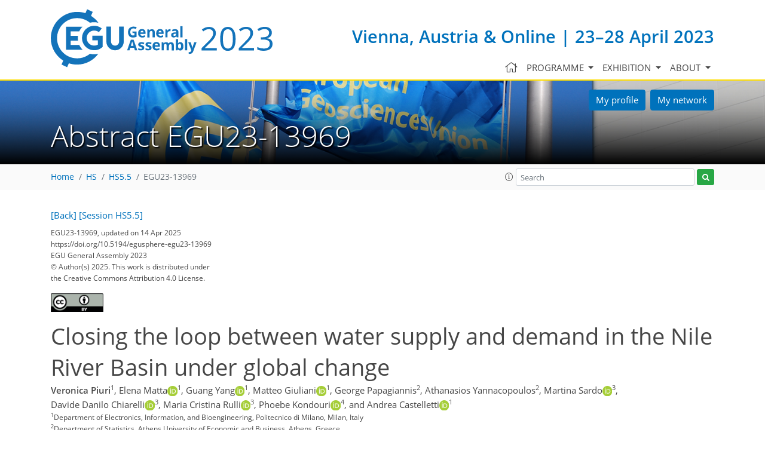

--- FILE ---
content_type: text/css
request_url: https://cdn.copernicus.org/libraries/jquery/1.11.1/ui/jquery-ui.css
body_size: 8001
content:
/*! jQuery UI - v1.11.1 - 2014-09-25
* http://jqueryui.com
* Includes: core.css, draggable.css, resizable.css, selectable.css, sortable.css, accordion.css, autocomplete.css, button.css, datepicker.css, dialog.css, menu.css, progressbar.css, selectmenu.css, slider.css, spinner.css, tabs.css, tooltip.css, theme.css
* To view and modify this theme, visit http://jqueryui.com/themeroller/?ffDefault=Verdana%2CArial%2Csans-serif&fwDefault=normal&fsDefault=1.1em&cornerRadius=4px&bgColorHeader=cccccc&bgTextureHeader=highlight_soft&bgImgOpacityHeader=75&borderColorHeader=aaaaaa&fcHeader=222222&iconColorHeader=222222&bgColorContent=ffffff&bgTextureContent=flat&bgImgOpacityContent=75&borderColorContent=aaaaaa&fcContent=222222&iconColorContent=222222&bgColorDefault=e6e6e6&bgTextureDefault=glass&bgImgOpacityDefault=75&borderColorDefault=d3d3d3&fcDefault=555555&iconColorDefault=888888&bgColorHover=dadada&bgTextureHover=glass&bgImgOpacityHover=75&borderColorHover=999999&fcHover=212121&iconColorHover=454545&bgColorActive=ffffff&bgTextureActive=glass&bgImgOpacityActive=65&borderColorActive=aaaaaa&fcActive=212121&iconColorActive=454545&bgColorHighlight=fbf9ee&bgTextureHighlight=glass&bgImgOpacityHighlight=55&borderColorHighlight=fcefa1&fcHighlight=363636&iconColorHighlight=2e83ff&bgColorError=fef1ec&bgTextureError=glass&bgImgOpacityError=95&borderColorError=cd0a0a&fcError=cd0a0a&iconColorError=cd0a0a&bgColorOverlay=aaaaaa&bgTextureOverlay=flat&bgImgOpacityOverlay=0&opacityOverlay=30&bgColorShadow=aaaaaa&bgTextureShadow=flat&bgImgOpacityShadow=0&opacityShadow=30&thicknessShadow=8px&offsetTopShadow=-8px&offsetLeftShadow=-8px&cornerRadiusShadow=8px
* Copyright 2014 jQuery Foundation and other contributors; Licensed MIT */

/* Layout helpers
----------------------------------*/
.ui-helper-hidden {
	display: none;
}
.ui-helper-hidden-accessible {
	border: 0;
	clip: rect(0 0 0 0);
	height: 1px;
	margin: -1px;
	overflow: hidden;
	padding: 0;
	position: absolute;
	width: 1px;
}
.ui-helper-reset {
	margin: 0;
	padding: 0;
	border: 0;
	outline: 0;
	line-height: 1.3;
	text-decoration: none;
	font-size: 100%;
	list-style: none;
}
.ui-helper-clearfix:before,
.ui-helper-clearfix:after {
	content: "";
	display: table;
	border-collapse: collapse;
}
.ui-helper-clearfix:after {
	clear: both;
}
.ui-helper-clearfix {
	min-height: 0; /* support: IE7 */
}
.ui-helper-zfix {
	width: 100%;
	height: 100%;
	top: 0;
	left: 0;
	position: absolute;
	opacity: 0;
	filter:Alpha(Opacity=0); /* support: IE8 */
}

.ui-front {
	z-index: 100;
}


/* Interaction Cues
----------------------------------*/
.ui-state-disabled {
	cursor: default !important;
}


/* Icons
----------------------------------*/

/* states and images */
.ui-icon {
	display: block;
	text-indent: -99999px;
	overflow: hidden;
	background-repeat: no-repeat;
}


/* Misc visuals
----------------------------------*/

/* Overlays */
.ui-widget-overlay {
	position: fixed;
	top: 0;
	left: 0;
	width: 100%;
	height: 100%;
}
.ui-draggable-handle {
	-ms-touch-action: none;
	touch-action: none;
}
.ui-resizable {
	position: relative;
}
.ui-resizable-handle {
	position: absolute;
	font-size: 0.1px;
	display: block;
	-ms-touch-action: none;
	touch-action: none;
}
.ui-resizable-disabled .ui-resizable-handle,
.ui-resizable-autohide .ui-resizable-handle {
	display: none;
}
.ui-resizable-n {
	cursor: n-resize;
	height: 7px;
	width: 100%;
	top: -5px;
	left: 0;
}
.ui-resizable-s {
	cursor: s-resize;
	height: 7px;
	width: 100%;
	bottom: -5px;
	left: 0;
}
.ui-resizable-e {
	cursor: e-resize;
	width: 7px;
	right: -5px;
	top: 0;
	height: 100%;
}
.ui-resizable-w {
	cursor: w-resize;
	width: 7px;
	left: -5px;
	top: 0;
	height: 100%;
}
.ui-resizable-se {
	cursor: se-resize;
	width: 12px;
	height: 12px;
	right: 1px;
	bottom: 1px;
}
.ui-resizable-sw {
	cursor: sw-resize;
	width: 9px;
	height: 9px;
	left: -5px;
	bottom: -5px;
}
.ui-resizable-nw {
	cursor: nw-resize;
	width: 9px;
	height: 9px;
	left: -5px;
	top: -5px;
}
.ui-resizable-ne {
	cursor: ne-resize;
	width: 9px;
	height: 9px;
	right: -5px;
	top: -5px;
}
.ui-selectable {
	-ms-touch-action: none;
	touch-action: none;
}
.ui-selectable-helper {
	position: absolute;
	z-index: 100;
	border: 1px dotted black;
}
.ui-sortable-handle {
	-ms-touch-action: none;
	touch-action: none;
}
.ui-accordion .ui-accordion-header {
	display: block;
	cursor: pointer;
	position: relative;
	margin: 2px 0 0 0;
	padding: .5em .5em .5em .7em;
	min-height: 0; /* support: IE7 */
	font-size: 100%;
}
.ui-accordion .ui-accordion-icons {
	padding-left: 2.2em;
}
.ui-accordion .ui-accordion-icons .ui-accordion-icons {
	padding-left: 2.2em;
}
.ui-accordion .ui-accordion-header .ui-accordion-header-icon {
	position: absolute;
	left: .5em;
	top: 50%;
	margin-top: -8px;
}
.ui-accordion .ui-accordion-content {
	padding: 1em 2.2em;
	border-top: 0;
	overflow: auto;
}
.ui-autocomplete {
	position: absolute;
	top: 0;
	left: 0;
	cursor: default;
}
.ui-button {
	display: inline-block;
	position: relative;
	padding: 0;
	line-height: normal;
	margin-right: .1em;
	cursor: pointer;
	vertical-align: middle;
	text-align: center;
	overflow: visible; /* removes extra width in IE */
}
.ui-button,
.ui-button:link,
.ui-button:visited,
.ui-button:hover,
.ui-button:active {
	text-decoration: none;
}
/* to make room for the icon, a width needs to be set here */
.ui-button-icon-only {
	width: 2.2em;
}
/* button elements seem to need a little more width */
button.ui-button-icon-only {
	width: 2.4em;
}
.ui-button-icons-only {
	width: 3.4em;
}
button.ui-button-icons-only {
	width: 3.7em;
}

/* button text element */
.ui-button .ui-button-text {
	display: block;
	line-height: normal;
}
.ui-button-text-only .ui-button-text {
	padding: .4em 1em;
}
.ui-button-icon-only .ui-button-text,
.ui-button-icons-only .ui-button-text {
	padding: .4em;
	text-indent: -9999999px;
}
.ui-button-text-icon-primary .ui-button-text,
.ui-button-text-icons .ui-button-text {
	padding: .4em 1em .4em 2.1em;
}
.ui-button-text-icon-secondary .ui-button-text,
.ui-button-text-icons .ui-button-text {
	padding: .4em 2.1em .4em 1em;
}
.ui-button-text-icons .ui-button-text {
	padding-left: 2.1em;
	padding-right: 2.1em;
}
/* no icon support for input elements, provide padding by default */
input.ui-button {
	padding: .4em 1em;
}

/* button icon element(s) */
.ui-button-icon-only .ui-icon,
.ui-button-text-icon-primary .ui-icon,
.ui-button-text-icon-secondary .ui-icon,
.ui-button-text-icons .ui-icon,
.ui-button-icons-only .ui-icon {
	position: absolute;
	top: 50%;
	margin-top: -8px;
}
.ui-button-icon-only .ui-icon {
	left: 50%;
	margin-left: -8px;
}
.ui-button-text-icon-primary .ui-button-icon-primary,
.ui-button-text-icons .ui-button-icon-primary,
.ui-button-icons-only .ui-button-icon-primary {
	left: .5em;
}
.ui-button-text-icon-secondary .ui-button-icon-secondary,
.ui-button-text-icons .ui-button-icon-secondary,
.ui-button-icons-only .ui-button-icon-secondary {
	right: .5em;
}

/* button sets */
.ui-buttonset {
	margin-right: 7px;
}
.ui-buttonset .ui-button {
	margin-left: 0;
	margin-right: -.3em;
}

/* workarounds */
/* reset extra padding in Firefox, see h5bp.com/l */
input.ui-button::-moz-focus-inner,
button.ui-button::-moz-focus-inner {
	border: 0;
	padding: 0;
}
.ui-datepicker {
	width: 17em;
	padding: .2em .2em 0;
	display: none;
}
.ui-datepicker .ui-datepicker-header {
	position: relative;
	padding: .2em 0;
}
.ui-datepicker .ui-datepicker-prev,
.ui-datepicker .ui-datepicker-next {
	position: absolute;
	top: 2px;
	width: 1.8em;
	height: 1.8em;
}
.ui-datepicker .ui-datepicker-prev-hover,
.ui-datepicker .ui-datepicker-next-hover {
	top: 1px;
}
.ui-datepicker .ui-datepicker-prev {
	left: 2px;
}
.ui-datepicker .ui-datepicker-next {
	right: 2px;
}
.ui-datepicker .ui-datepicker-prev-hover {
	left: 1px;
}
.ui-datepicker .ui-datepicker-next-hover {
	right: 1px;
}
.ui-datepicker .ui-datepicker-prev span,
.ui-datepicker .ui-datepicker-next span {
	display: block;
	position: absolute;
	left: 50%;
	margin-left: -8px;
	top: 50%;
	margin-top: -8px;
}
.ui-datepicker .ui-datepicker-title {
	margin: 0 2.3em;
	line-height: 1.8em;
	text-align: center;
}
.ui-datepicker .ui-datepicker-title select {
	font-size: 1em;
	margin: 1px 0;
}
.ui-datepicker select.ui-datepicker-month,
.ui-datepicker select.ui-datepicker-year {
	width: 45%;
}
.ui-datepicker table {
	width: 100%;
	font-size: .9em;
	border-collapse: collapse;
	margin: 0 0 .4em;
}
.ui-datepicker th {
	padding: .7em .3em;
	text-align: center;
	font-weight: bold;
	border: 0;
}
.ui-datepicker td {
	border: 0;
	padding: 1px;
}
.ui-datepicker td span,
.ui-datepicker td a {
	display: block;
	padding: .2em;
	text-align: right;
	text-decoration: none;
}
.ui-datepicker .ui-datepicker-buttonpane {
	background-image: none;
	margin: .7em 0 0 0;
	padding: 0 .2em;
	border-left: 0;
	border-right: 0;
	border-bottom: 0;
}
.ui-datepicker .ui-datepicker-buttonpane button {
	float: right;
	margin: .5em .2em .4em;
	cursor: pointer;
	padding: .2em .6em .3em .6em;
	width: auto;
	overflow: visible;
}
.ui-datepicker .ui-datepicker-buttonpane button.ui-datepicker-current {
	float: left;
}

/* with multiple calendars */
.ui-datepicker.ui-datepicker-multi {
	width: auto;
}
.ui-datepicker-multi .ui-datepicker-group {
	float: left;
}
.ui-datepicker-multi .ui-datepicker-group table {
	width: 95%;
	margin: 0 auto .4em;
}
.ui-datepicker-multi-2 .ui-datepicker-group {
	width: 50%;
}
.ui-datepicker-multi-3 .ui-datepicker-group {
	width: 33.3%;
}
.ui-datepicker-multi-4 .ui-datepicker-group {
	width: 25%;
}
.ui-datepicker-multi .ui-datepicker-group-last .ui-datepicker-header,
.ui-datepicker-multi .ui-datepicker-group-middle .ui-datepicker-header {
	border-left-width: 0;
}
.ui-datepicker-multi .ui-datepicker-buttonpane {
	clear: left;
}
.ui-datepicker-row-break {
	clear: both;
	width: 100%;
	font-size: 0;
}

/* RTL support */
.ui-datepicker-rtl {
	direction: rtl;
}
.ui-datepicker-rtl .ui-datepicker-prev {
	right: 2px;
	left: auto;
}
.ui-datepicker-rtl .ui-datepicker-next {
	left: 2px;
	right: auto;
}
.ui-datepicker-rtl .ui-datepicker-prev:hover {
	right: 1px;
	left: auto;
}
.ui-datepicker-rtl .ui-datepicker-next:hover {
	left: 1px;
	right: auto;
}
.ui-datepicker-rtl .ui-datepicker-buttonpane {
	clear: right;
}
.ui-datepicker-rtl .ui-datepicker-buttonpane button {
	float: left;
}
.ui-datepicker-rtl .ui-datepicker-buttonpane button.ui-datepicker-current,
.ui-datepicker-rtl .ui-datepicker-group {
	float: right;
}
.ui-datepicker-rtl .ui-datepicker-group-last .ui-datepicker-header,
.ui-datepicker-rtl .ui-datepicker-group-middle .ui-datepicker-header {
	border-right-width: 0;
	border-left-width: 1px;
}
.ui-dialog {
	overflow: hidden;
	position: absolute;
	top: 0;
	left: 0;
	padding: .2em;
	outline: 0;
}
.ui-dialog .ui-dialog-titlebar {
	padding: .4em 1em;
	position: relative;
}
.ui-dialog .ui-dialog-title {
	float: left;
	margin: .1em 0;
	white-space: nowrap;
	width: 90%;
	overflow: hidden;
	text-overflow: ellipsis;
}
.ui-dialog .ui-dialog-titlebar-close {
	position: absolute;
	right: .3em;
	top: 50%;
	width: 20px;
	margin: -10px 0 0 0;
	padding: 1px;
	height: 20px;
}
.ui-dialog .ui-dialog-content {
	position: relative;
	border: 0;
	padding: .5em 1em;
	background: none;
	overflow: auto;
}
.ui-dialog .ui-dialog-buttonpane {
	text-align: left;
	border-width: 1px 0 0 0;
	background-image: none;
	margin-top: .5em;
	padding: .3em 1em .5em .4em;
}
.ui-dialog .ui-dialog-buttonpane .ui-dialog-buttonset {
	float: right;
}
.ui-dialog .ui-dialog-buttonpane button {
	margin: .5em .4em .5em 0;
	cursor: pointer;
}
.ui-dialog .ui-resizable-se {
	width: 12px;
	height: 12px;
	right: -5px;
	bottom: -5px;
	background-position: 16px 16px;
}
.ui-draggable .ui-dialog-titlebar {
	cursor: move;
}
.ui-menu {
	list-style: none;
	padding: 0;
	margin: 0;
	display: block;
	outline: none;
}
.ui-menu .ui-menu {
	position: absolute;
}
.ui-menu .ui-menu-item {
	position: relative;
	margin: 0;
	padding: 3px 1em 3px .4em;
	cursor: pointer;
	min-height: 0; /* support: IE7 */
	/* support: IE10, see #8844 */
	list-style-image: url("[data-uri]");
}
.ui-menu .ui-menu-divider {
	margin: 5px 0;
	height: 0;
	font-size: 0;
	line-height: 0;
	border-width: 1px 0 0 0;
}
.ui-menu .ui-state-focus,
.ui-menu .ui-state-active {
	margin: -1px;
}

/* icon support */
.ui-menu-icons {
	position: relative;
}
.ui-menu-icons .ui-menu-item {
	padding-left: 2em;
}

/* left-aligned */
.ui-menu .ui-icon {
	position: absolute;
	top: 0;
	bottom: 0;
	left: .2em;
	margin: auto 0;
}

/* right-aligned */
.ui-menu .ui-menu-icon {
	left: auto;
	right: 0;
}
.ui-progressbar {
	height: 2em;
	text-align: left;
	overflow: hidden;
}
.ui-progressbar .ui-progressbar-value {
	margin: -1px;
	height: 100%;
}
.ui-progressbar .ui-progressbar-overlay {
	background: url("[data-uri]");
	height: 100%;
	filter: alpha(opacity=25); /* support: IE8 */
	opacity: 0.25;
}
.ui-progressbar-indeterminate .ui-progressbar-value {
	background-image: none;
}
.ui-selectmenu-menu {
	padding: 0;
	margin: 0;
	position: absolute;
	top: 0;
	left: 0;
	display: none;
}
.ui-selectmenu-menu .ui-menu {
	overflow: auto;
	/* Support: IE7 */
	overflow-x: hidden;
	padding-bottom: 1px;
}
.ui-selectmenu-menu .ui-menu .ui-selectmenu-optgroup {
	font-size: 1em;
	font-weight: bold;
	line-height: 1.5;
	padding: 2px 0.4em;
	margin: 0.5em 0 0 0;
	height: auto;
	border: 0;
}
.ui-selectmenu-open {
	display: block;
}
.ui-selectmenu-button {
	display: inline-block;
	overflow: hidden;
	position: relative;
	text-decoration: none;
	cursor: pointer;
}
.ui-selectmenu-button span.ui-icon {
	right: 0.5em;
	left: auto;
	margin-top: -8px;
	position: absolute;
	top: 50%;
}
.ui-selectmenu-button span.ui-selectmenu-text {
	text-align: left;
	padding: 0.4em 2.1em 0.4em 1em;
	display: block;
	line-height: 1.4;
	overflow: hidden;
	text-overflow: ellipsis;
	white-space: nowrap;
}
.ui-slider {
	position: relative;
	text-align: left;
}
.ui-slider .ui-slider-handle {
	position: absolute;
	z-index: 2;
	width: 1.2em;
	height: 1.2em;
	cursor: default;
	-ms-touch-action: none;
	touch-action: none;
}
.ui-slider .ui-slider-range {
	position: absolute;
	z-index: 1;
	font-size: .7em;
	display: block;
	border: 0;
	background-position: 0 0;
}

/* support: IE8 - See #6727 */
.ui-slider.ui-state-disabled .ui-slider-handle,
.ui-slider.ui-state-disabled .ui-slider-range {
	filter: inherit;
}

.ui-slider-horizontal {
	height: .8em;
}
.ui-slider-horizontal .ui-slider-handle {
	top: -.3em;
	margin-left: -.6em;
}
.ui-slider-horizontal .ui-slider-range {
	top: 0;
	height: 100%;
}
.ui-slider-horizontal .ui-slider-range-min {
	left: 0;
}
.ui-slider-horizontal .ui-slider-range-max {
	right: 0;
}

.ui-slider-vertical {
	width: .8em;
	height: 100px;
}
.ui-slider-vertical .ui-slider-handle {
	left: -.3em;
	margin-left: 0;
	margin-bottom: -.6em;
}
.ui-slider-vertical .ui-slider-range {
	left: 0;
	width: 100%;
}
.ui-slider-vertical .ui-slider-range-min {
	bottom: 0;
}
.ui-slider-vertical .ui-slider-range-max {
	top: 0;
}
.ui-spinner {
	position: relative;
	display: inline-block;
	overflow: hidden;
	padding: 0;
	vertical-align: middle;
}
.ui-spinner-input {
	border: none;
	background: none;
	color: inherit;
	padding: 0;
	margin: .2em 0;
	vertical-align: middle;
	margin-left: .4em;
	margin-right: 22px;
}
.ui-spinner-button {
	width: 16px;
	height: 50%;
	font-size: .5em;
	padding: 0;
	margin: 0;
	text-align: center;
	position: absolute;
	cursor: default;
	display: block;
	overflow: hidden;
	right: 0;
}
/* more specificity required here to override default borders */
.ui-spinner a.ui-spinner-button {
	border-top: none;
	border-bottom: none;
	border-right: none;
}
/* vertically center icon */
.ui-spinner .ui-icon {
	position: absolute;
	margin-top: -8px;
	top: 50%;
	left: 0;
}
.ui-spinner-up {
	top: 0;
}
.ui-spinner-down {
	bottom: 0;
}

/* TR overrides */
.ui-spinner .ui-icon-triangle-1-s {
	/* need to fix icons sprite */
	background-position: -65px -16px;
}
.ui-tabs {
	position: relative;/* position: relative prevents IE scroll bug (element with position: relative inside container with overflow: auto appear as "fixed") */
	padding: .2em;
}
.ui-tabs .ui-tabs-nav {
	margin: 0;
	padding: .2em .2em 0;
}
.ui-tabs .ui-tabs-nav li {
	list-style: none;
	float: left;
	position: relative;
	top: 0;
	margin: 1px .2em 0 0;
	border-bottom-width: 0;
	padding: 0;
	white-space: nowrap;
}
.ui-tabs .ui-tabs-nav .ui-tabs-anchor {
	float: left;
	padding: .5em 1em;
	text-decoration: none;
}
.ui-tabs .ui-tabs-nav li.ui-tabs-active {
	margin-bottom: -1px;
	padding-bottom: 1px;
}
.ui-tabs .ui-tabs-nav li.ui-tabs-active .ui-tabs-anchor,
.ui-tabs .ui-tabs-nav li.ui-state-disabled .ui-tabs-anchor,
.ui-tabs .ui-tabs-nav li.ui-tabs-loading .ui-tabs-anchor {
	cursor: text;
}
.ui-tabs-collapsible .ui-tabs-nav li.ui-tabs-active .ui-tabs-anchor {
	cursor: pointer;
}
.ui-tabs .ui-tabs-panel {
	display: block;
	border-width: 0;
	padding: 1em 1.4em;
	background: none;
}
.ui-tooltip {
	padding: 8px;
	position: absolute;
	z-index: 9999;
	max-width: 300px;
	-webkit-box-shadow: 0 0 5px #aaa;
	box-shadow: 0 0 5px #aaa;
}
body .ui-tooltip {
	border-width: 2px;
}

/* Component containers
----------------------------------*/
 .ui-widget {
	font-family: Verdana,Arial,sans-serif;
	font-size: 1.1em;
}
 .ui-widget .ui-widget {
	font-size: 1em;
}
 .ui-widget input,
 .ui-widget select,
 .ui-widget textarea,
 .ui-widget button {
	font-family: Verdana,Arial,sans-serif;
	font-size: 1em;
}
 .ui-widget-content {
	border: 1px solid #aaaaaa;
	background: #ffffff url("images/ui-bg_flat_75_ffffff_40x100.png") 50% 50% repeat-x;
	color: #222222;
}
 .ui-widget-content a {
	color: #222222;
}
 .ui-widget-header {
	border: 1px solid #aaaaaa;
	background: #cccccc url("images/ui-bg_highlight-soft_75_cccccc_1x100.png") 50% 50% repeat-x;
	color: #222222;
	font-weight: bold;
}
 .ui-widget-header a {
	color: #222222;
}

/* Interaction states
----------------------------------*/
 .ui-state-default,
 .ui-widget-content .ui-state-default,
 .ui-widget-header .ui-state-default {
	border: 1px solid #d3d3d3;
	background: #e6e6e6 url("images/ui-bg_glass_75_e6e6e6_1x400.png") 50% 50% repeat-x;
	font-weight: normal;
	color: #555555;
}
 .ui-state-default a,
 .ui-state-default a:link,
 .ui-state-default a:visited {
	color: #555555;
	text-decoration: none;
}
 .ui-state-hover,
 .ui-widget-content .ui-state-hover,
 .ui-widget-header .ui-state-hover,
 .ui-state-focus,
 .ui-widget-content .ui-state-focus,
 .ui-widget-header .ui-state-focus {
	border: 1px solid #999999;
	background: #dadada url("images/ui-bg_glass_75_dadada_1x400.png") 50% 50% repeat-x;
	font-weight: normal;
	color: #212121;
}
 .ui-state-hover a,
 .ui-state-hover a:hover,
 .ui-state-hover a:link,
 .ui-state-hover a:visited,
 .ui-state-focus a,
 .ui-state-focus a:hover,
 .ui-state-focus a:link,
 .ui-state-focus a:visited {
	color: #212121;
	text-decoration: none;
}
 .ui-state-active,
 .ui-widget-content .ui-state-active,
 .ui-widget-header .ui-state-active {
	border: 1px solid #aaaaaa;
	background: #ffffff url("images/ui-bg_glass_65_ffffff_1x400.png") 50% 50% repeat-x;
	font-weight: normal;
	color: #212121;
}
 .ui-state-active a,
 .ui-state-active a:link,
 .ui-state-active a:visited {
	color: #212121;
	text-decoration: none;
}

/* Interaction Cues
----------------------------------*/
 .ui-state-highlight,
 .ui-widget-content .ui-state-highlight,
 .ui-widget-header .ui-state-highlight {
	border: 1px solid #fcefa1;
	background: #fbf9ee url("images/ui-bg_glass_55_fbf9ee_1x400.png") 50% 50% repeat-x;
	color: #363636;
}
 .ui-state-highlight a,
 .ui-widget-content .ui-state-highlight a,
 .ui-widget-header .ui-state-highlight a {
	color: #363636;
}
 .ui-state-error,
 .ui-widget-content .ui-state-error,
 .ui-widget-header .ui-state-error {
	border: 1px solid #cd0a0a;
	background: #fef1ec url("images/ui-bg_glass_95_fef1ec_1x400.png") 50% 50% repeat-x;
	color: #cd0a0a;
}
 .ui-state-error a,
 .ui-widget-content .ui-state-error a,
 .ui-widget-header .ui-state-error a {
	color: #cd0a0a;
}
 .ui-state-error-text,
 .ui-widget-content .ui-state-error-text,
 .ui-widget-header .ui-state-error-text {
	color: #cd0a0a;
}
 .ui-priority-primary,
 .ui-widget-content .ui-priority-primary,
 .ui-widget-header .ui-priority-primary {
	font-weight: bold;
}
 .ui-priority-secondary,
 .ui-widget-content .ui-priority-secondary,
 .ui-widget-header .ui-priority-secondary {
	opacity: .7;
	filter:Alpha(Opacity=70); /* support: IE8 */
	font-weight: normal;
}
 .ui-state-disabled,
 .ui-widget-content .ui-state-disabled,
 .ui-widget-header .ui-state-disabled {
	opacity: .35;
	filter:Alpha(Opacity=35); /* support: IE8 */
	background-image: none;
}
 .ui-state-disabled .ui-icon {
	filter:Alpha(Opacity=35); /* support: IE8 - See #6059 */
}

/* Icons
----------------------------------*/

/* states and images */
 .ui-icon {
	width: 16px;
	height: 16px;
}
 .ui-icon,
 .ui-widget-content .ui-icon {
	background-image: url("images/ui-icons_222222_256x240.png");
}
 .ui-widget-header .ui-icon {
	background-image: url("images/ui-icons_222222_256x240.png");
}
 .ui-state-default .ui-icon {
	background-image: url("images/ui-icons_888888_256x240.png");
}
 .ui-state-hover .ui-icon,
 .ui-state-focus .ui-icon {
	background-image: url("images/ui-icons_454545_256x240.png");
}
 .ui-state-active .ui-icon {
	background-image: url("images/ui-icons_454545_256x240.png");
}
 .ui-state-highlight .ui-icon {
	background-image: url("images/ui-icons_2e83ff_256x240.png");
}
 .ui-state-error .ui-icon,
 .ui-state-error-text .ui-icon {
	background-image: url("images/ui-icons_cd0a0a_256x240.png");
}

/* positioning */
 .ui-icon-blank { background-position: 16px 16px; }
 .ui-icon-carat-1-n { background-position: 0 0; }
 .ui-icon-carat-1-ne { background-position: -16px 0; }
 .ui-icon-carat-1-e { background-position: -32px 0; }
 .ui-icon-carat-1-se { background-position: -48px 0; }
 .ui-icon-carat-1-s { background-position: -64px 0; }
 .ui-icon-carat-1-sw { background-position: -80px 0; }
 .ui-icon-carat-1-w { background-position: -96px 0; }
 .ui-icon-carat-1-nw { background-position: -112px 0; }
 .ui-icon-carat-2-n-s { background-position: -128px 0; }
 .ui-icon-carat-2-e-w { background-position: -144px 0; }
 .ui-icon-triangle-1-n { background-position: 0 -16px; }
 .ui-icon-triangle-1-ne { background-position: -16px -16px; }
 .ui-icon-triangle-1-e { background-position: -32px -16px; }
 .ui-icon-triangle-1-se { background-position: -48px -16px; }
 .ui-icon-triangle-1-s { background-position: -64px -16px; }
 .ui-icon-triangle-1-sw { background-position: -80px -16px; }
 .ui-icon-triangle-1-w { background-position: -96px -16px; }
 .ui-icon-triangle-1-nw { background-position: -112px -16px; }
 .ui-icon-triangle-2-n-s { background-position: -128px -16px; }
 .ui-icon-triangle-2-e-w { background-position: -144px -16px; }
 .ui-icon-arrow-1-n { background-position: 0 -32px; }
 .ui-icon-arrow-1-ne { background-position: -16px -32px; }
 .ui-icon-arrow-1-e { background-position: -32px -32px; }
 .ui-icon-arrow-1-se { background-position: -48px -32px; }
 .ui-icon-arrow-1-s { background-position: -64px -32px; }
 .ui-icon-arrow-1-sw { background-position: -80px -32px; }
 .ui-icon-arrow-1-w { background-position: -96px -32px; }
 .ui-icon-arrow-1-nw { background-position: -112px -32px; }
 .ui-icon-arrow-2-n-s { background-position: -128px -32px; }
 .ui-icon-arrow-2-ne-sw { background-position: -144px -32px; }
 .ui-icon-arrow-2-e-w { background-position: -160px -32px; }
 .ui-icon-arrow-2-se-nw { background-position: -176px -32px; }
 .ui-icon-arrowstop-1-n { background-position: -192px -32px; }
 .ui-icon-arrowstop-1-e { background-position: -208px -32px; }
 .ui-icon-arrowstop-1-s { background-position: -224px -32px; }
 .ui-icon-arrowstop-1-w { background-position: -240px -32px; }
 .ui-icon-arrowthick-1-n { background-position: 0 -48px; }
 .ui-icon-arrowthick-1-ne { background-position: -16px -48px; }
 .ui-icon-arrowthick-1-e { background-position: -32px -48px; }
 .ui-icon-arrowthick-1-se { background-position: -48px -48px; }
 .ui-icon-arrowthick-1-s { background-position: -64px -48px; }
 .ui-icon-arrowthick-1-sw { background-position: -80px -48px; }
 .ui-icon-arrowthick-1-w { background-position: -96px -48px; }
 .ui-icon-arrowthick-1-nw { background-position: -112px -48px; }
 .ui-icon-arrowthick-2-n-s { background-position: -128px -48px; }
 .ui-icon-arrowthick-2-ne-sw { background-position: -144px -48px; }
 .ui-icon-arrowthick-2-e-w { background-position: -160px -48px; }
 .ui-icon-arrowthick-2-se-nw { background-position: -176px -48px; }
 .ui-icon-arrowthickstop-1-n { background-position: -192px -48px; }
 .ui-icon-arrowthickstop-1-e { background-position: -208px -48px; }
 .ui-icon-arrowthickstop-1-s { background-position: -224px -48px; }
 .ui-icon-arrowthickstop-1-w { background-position: -240px -48px; }
 .ui-icon-arrowreturnthick-1-w { background-position: 0 -64px; }
 .ui-icon-arrowreturnthick-1-n { background-position: -16px -64px; }
 .ui-icon-arrowreturnthick-1-e { background-position: -32px -64px; }
 .ui-icon-arrowreturnthick-1-s { background-position: -48px -64px; }
 .ui-icon-arrowreturn-1-w { background-position: -64px -64px; }
 .ui-icon-arrowreturn-1-n { background-position: -80px -64px; }
 .ui-icon-arrowreturn-1-e { background-position: -96px -64px; }
 .ui-icon-arrowreturn-1-s { background-position: -112px -64px; }
 .ui-icon-arrowrefresh-1-w { background-position: -128px -64px; }
 .ui-icon-arrowrefresh-1-n { background-position: -144px -64px; }
 .ui-icon-arrowrefresh-1-e { background-position: -160px -64px; }
 .ui-icon-arrowrefresh-1-s { background-position: -176px -64px; }
 .ui-icon-arrow-4 { background-position: 0 -80px; }
 .ui-icon-arrow-4-diag { background-position: -16px -80px; }
 .ui-icon-extlink { background-position: -32px -80px; }
 .ui-icon-newwin { background-position: -48px -80px; }
 .ui-icon-refresh { background-position: -64px -80px; }
 .ui-icon-shuffle { background-position: -80px -80px; }
 .ui-icon-transfer-e-w { background-position: -96px -80px; }
 .ui-icon-transferthick-e-w { background-position: -112px -80px; }
 .ui-icon-folder-collapsed { background-position: 0 -96px; }
 .ui-icon-folder-open { background-position: -16px -96px; }
 .ui-icon-document { background-position: -32px -96px; }
 .ui-icon-document-b { background-position: -48px -96px; }
 .ui-icon-note { background-position: -64px -96px; }
 .ui-icon-mail-closed { background-position: -80px -96px; }
 .ui-icon-mail-open { background-position: -96px -96px; }
 .ui-icon-suitcase { background-position: -112px -96px; }
 .ui-icon-comment { background-position: -128px -96px; }
 .ui-icon-person { background-position: -144px -96px; }
 .ui-icon-print { background-position: -160px -96px; }
 .ui-icon-trash { background-position: -176px -96px; }
 .ui-icon-locked { background-position: -192px -96px; }
 .ui-icon-unlocked { background-position: -208px -96px; }
 .ui-icon-bookmark { background-position: -224px -96px; }
 .ui-icon-tag { background-position: -240px -96px; }
 .ui-icon-home { background-position: 0 -112px; }
 .ui-icon-flag { background-position: -16px -112px; }
 .ui-icon-calendar { background-position: -32px -112px; }
 .ui-icon-cart { background-position: -48px -112px; }
 .ui-icon-pencil { background-position: -64px -112px; }
 .ui-icon-clock { background-position: -80px -112px; }
 .ui-icon-disk { background-position: -96px -112px; }
 .ui-icon-calculator { background-position: -112px -112px; }
 .ui-icon-zoomin { background-position: -128px -112px; }
 .ui-icon-zoomout { background-position: -144px -112px; }
 .ui-icon-search { background-position: -160px -112px; }
 .ui-icon-wrench { background-position: -176px -112px; }
 .ui-icon-gear { background-position: -192px -112px; }
 .ui-icon-heart { background-position: -208px -112px; }
 .ui-icon-star { background-position: -224px -112px; }
 .ui-icon-link { background-position: -240px -112px; }
 .ui-icon-cancel { background-position: 0 -128px; }
 .ui-icon-plus { background-position: -16px -128px; }
 .ui-icon-plusthick { background-position: -32px -128px; }
 .ui-icon-minus { background-position: -48px -128px; }
 .ui-icon-minusthick { background-position: -64px -128px; }
 .ui-icon-close { background-position: -80px -128px; }
 .ui-icon-closethick { background-position: -96px -128px; }
 .ui-icon-key { background-position: -112px -128px; }
 .ui-icon-lightbulb { background-position: -128px -128px; }
 .ui-icon-scissors { background-position: -144px -128px; }
 .ui-icon-clipboard { background-position: -160px -128px; }
 .ui-icon-copy { background-position: -176px -128px; }
 .ui-icon-contact { background-position: -192px -128px; }
 .ui-icon-image { background-position: -208px -128px; }
 .ui-icon-video { background-position: -224px -128px; }
 .ui-icon-script { background-position: -240px -128px; }
 .ui-icon-alert { background-position: 0 -144px; }
 .ui-icon-info { background-position: -16px -144px; }
 .ui-icon-notice { background-position: -32px -144px; }
 .ui-icon-help { background-position: -48px -144px; }
 .ui-icon-check { background-position: -64px -144px; }
 .ui-icon-bullet { background-position: -80px -144px; }
 .ui-icon-radio-on { background-position: -96px -144px; }
 .ui-icon-radio-off { background-position: -112px -144px; }
 .ui-icon-pin-w { background-position: -128px -144px; }
 .ui-icon-pin-s { background-position: -144px -144px; }
 .ui-icon-play { background-position: 0 -160px; }
 .ui-icon-pause { background-position: -16px -160px; }
 .ui-icon-seek-next { background-position: -32px -160px; }
 .ui-icon-seek-prev { background-position: -48px -160px; }
 .ui-icon-seek-end { background-position: -64px -160px; }
 .ui-icon-seek-start { background-position: -80px -160px; }
/* ui-icon-seek-first is deprecated, use ui-icon-seek-start instead */
 .ui-icon-seek-first { background-position: -80px -160px; }
 .ui-icon-stop { background-position: -96px -160px; }
 .ui-icon-eject { background-position: -112px -160px; }
 .ui-icon-volume-off { background-position: -128px -160px; }
 .ui-icon-volume-on { background-position: -144px -160px; }
 .ui-icon-power { background-position: 0 -176px; }
 .ui-icon-signal-diag { background-position: -16px -176px; }
 .ui-icon-signal { background-position: -32px -176px; }
 .ui-icon-battery-0 { background-position: -48px -176px; }
 .ui-icon-battery-1 { background-position: -64px -176px; }
 .ui-icon-battery-2 { background-position: -80px -176px; }
 .ui-icon-battery-3 { background-position: -96px -176px; }
 .ui-icon-circle-plus { background-position: 0 -192px; }
 .ui-icon-circle-minus { background-position: -16px -192px; }
 .ui-icon-circle-close { background-position: -32px -192px; }
 .ui-icon-circle-triangle-e { background-position: -48px -192px; }
 .ui-icon-circle-triangle-s { background-position: -64px -192px; }
 .ui-icon-circle-triangle-w { background-position: -80px -192px; }
 .ui-icon-circle-triangle-n { background-position: -96px -192px; }
 .ui-icon-circle-arrow-e { background-position: -112px -192px; }
 .ui-icon-circle-arrow-s { background-position: -128px -192px; }
 .ui-icon-circle-arrow-w { background-position: -144px -192px; }
 .ui-icon-circle-arrow-n { background-position: -160px -192px; }
 .ui-icon-circle-zoomin { background-position: -176px -192px; }
 .ui-icon-circle-zoomout { background-position: -192px -192px; }
 .ui-icon-circle-check { background-position: -208px -192px; }
 .ui-icon-circlesmall-plus { background-position: 0 -208px; }
 .ui-icon-circlesmall-minus { background-position: -16px -208px; }
 .ui-icon-circlesmall-close { background-position: -32px -208px; }
 .ui-icon-squaresmall-plus { background-position: -48px -208px; }
 .ui-icon-squaresmall-minus { background-position: -64px -208px; }
 .ui-icon-squaresmall-close { background-position: -80px -208px; }
 .ui-icon-grip-dotted-vertical { background-position: 0 -224px; }
 .ui-icon-grip-dotted-horizontal { background-position: -16px -224px; }
 .ui-icon-grip-solid-vertical { background-position: -32px -224px; }
 .ui-icon-grip-solid-horizontal { background-position: -48px -224px; }
 .ui-icon-gripsmall-diagonal-se { background-position: -64px -224px; }
 .ui-icon-grip-diagonal-se { background-position: -80px -224px; }


/* Misc visuals
----------------------------------*/

/* Corner radius */
 .ui-corner-all,
 .ui-corner-top,
 .ui-corner-left,
 .ui-corner-tl {
	border-top-left-radius: 4px;
}
 .ui-corner-all,
 .ui-corner-top,
 .ui-corner-right,
 .ui-corner-tr {
	border-top-right-radius: 4px;
}
 .ui-corner-all,
 .ui-corner-bottom,
 .ui-corner-left,
 .ui-corner-bl {
	border-bottom-left-radius: 4px;
}
 .ui-corner-all,
 .ui-corner-bottom,
 .ui-corner-right,
 .ui-corner-br {
	border-bottom-right-radius: 4px;
}

/* Overlays */
 .ui-widget-overlay {
	background: #aaaaaa url("images/ui-bg_flat_0_aaaaaa_40x100.png") 50% 50% repeat-x;
	opacity: .3;
	filter: Alpha(Opacity=30); /* support: IE8 */
}
 .ui-widget-shadow {
	margin: -8px 0 0 -8px;
	padding: 8px;
	background: #aaaaaa url("images/ui-bg_flat_0_aaaaaa_40x100.png") 50% 50% repeat-x;
	opacity: .3;
	filter: Alpha(Opacity=30); /* support: IE8 */
	border-radius: 8px;
}


--- FILE ---
content_type: text/css
request_url: https://egu23.eu/co_cms_font_open_sans_v_15.css
body_size: 321
content:
@font-face{font-family:'Open Sans';font-style:normal;font-weight:300;src:url(https://cdn.copernicus.org/fonts/openSans/15/open-sans-v15-latin-300.eot);src:local("Open Sans Light"),local("OpenSans-Light"),url(https://cdn.copernicus.org/fonts/openSans/15/open-sans-v15-latin-300.eot?#iefix) format("embedded-opentype"),url(https://cdn.copernicus.org/fonts/openSans/15/open-sans-v15-latin-300.woff2) format("woff2"),url(https://cdn.copernicus.org/fonts/openSans/15/open-sans-v15-latin-300.woff) format("woff"),url(https://cdn.copernicus.org/fonts/openSans/15/open-sans-v15-latin-300.ttf) format("truetype"),url(https://cdn.copernicus.org/fonts/openSans/15/open-sans-v15-latin-300.svg#OpenSans) format("svg")}@font-face{font-family:'Open Sans';font-style:normal;font-weight:400;src:url(https://cdn.copernicus.org/fonts/openSans/15/open-sans-v15-latin-regular.eot);src:local("Open Sans Regular"),local("OpenSans-Regular"),url(https://cdn.copernicus.org/fonts/openSans/15/open-sans-v15-latin-regular.eot?#iefix) format("embedded-opentype"),url(https://cdn.copernicus.org/fonts/openSans/15/open-sans-v15-latin-regular.woff2) format("woff2"),url(https://cdn.copernicus.org/fonts/openSans/15/open-sans-v15-latin-regular.woff) format("woff"),url(https://cdn.copernicus.org/fonts/openSans/15/open-sans-v15-latin-regular.ttf) format("truetype"),url(https://cdn.copernicus.org/fonts/openSans/15/open-sans-v15-latin-regular.svg#OpenSans) format("svg")}@font-face{font-family:'Open Sans';font-style:normal;font-weight:600;src:url(https://cdn.copernicus.org/fonts/openSans/15/open-sans-v15-latin-600.eot);src:local("Open Sans SemiBold"),local("OpenSans-SemiBold"),url(https://cdn.copernicus.org/fonts/openSans/15/open-sans-v15-latin-600.eot?#iefix) format("embedded-opentype"),url(https://cdn.copernicus.org/fonts/openSans/15/open-sans-v15-latin-600.woff2) format("woff2"),url(https://cdn.copernicus.org/fonts/openSans/15/open-sans-v15-latin-600.woff) format("woff"),url(https://cdn.copernicus.org/fonts/openSans/15/open-sans-v15-latin-600.ttf) format("truetype"),url(https://cdn.copernicus.org/fonts/openSans/15/open-sans-v15-latin-600.svg#OpenSans) format("svg")}